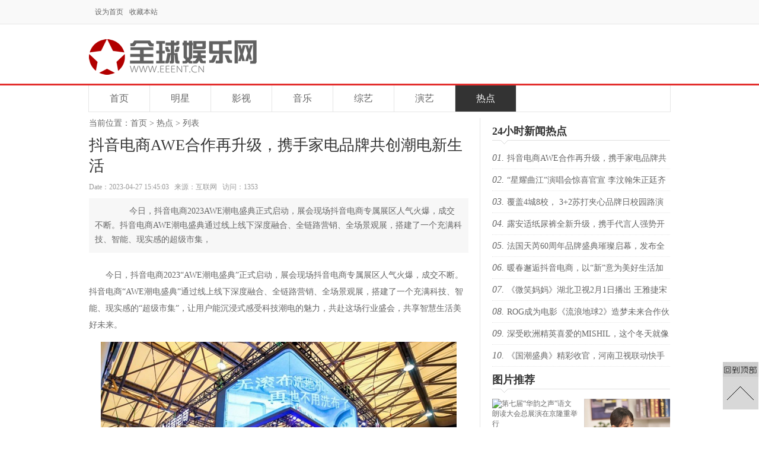

--- FILE ---
content_type: text/html
request_url: http://www.eeent.cn/hot/2023/0427/2348.html
body_size: 5934
content:
<!DOCTYPE html PUBLIC "-//W3C//DTD XHTML 1.0 Transitional//EN" "http://www.w3.org/TR/xhtml1/DTD/xhtml1-transitional.dtd">
<html xmlns="http://www.w3.org/1999/xhtml">
<head>
<meta http-equiv="Content-Type" content="text/html; charset=gbk" />
<meta http-equiv="X-UA-Compatible" content="IE=7" />
<title>抖音电商AWE合作再升级，携手家电品牌共创潮电新生活 - 热点 - 全球娱乐网</title>
<meta name="keywords" content="">
<meta name="description" content="　　今日，抖音电商2023AWE潮电盛典正式启动，展会现场抖音电商专属展区人气火爆，成交不断。抖音电商AWE潮电盛典通过线上线下深度融合、全链路营销、全场景观展，搭建了一个充满科技、智能、现实感的超级市集，">
<link href="http://www.enttop.cn/statics/css/eeent/index.css" rel="stylesheet" type="text/css" />
<script type="text/javascript" src="http://www.enttop.cn/statics/js/jquery.min.js"></script>
<script type="text/javascript" src="http://www.enttop.cn/statics/js/jquery.sgallery.js"></script>
<script type="text/javascript" src="http://www.enttop.cn/statics/js/search_common.js"></script>
</head>
<body>
<!--头部开始-->
<div class="top-da">
<div class="top">
<li><a href="#" onClick="this.style.behavior='url(#default#homepage)';this.setHomePage ('http://www.eeent.cn/');" title="设为首页">设为首页</a><a href="#" onClick="window.external.addFavorite('http://www.eeent.cn','')" title="收藏">收藏本站</a></li>
<li style="float:right;">
</li>
</div>
</div>
<!--头部结束-->
<!--广告开始-->
<div class="gg"><script language="javascript" src="http://www.enttop.cn/caches/poster_js/14.js"></script></div>
<!--广告结束-->
<!--logo开始-->
<div class="logo">
<div class="logo-l"><a href="http://www.eeent.cn/" title=""><img src="http://www.enttop.cn/statics/css/eeent/logo.png" alt=""/></a></div>
<div class="logo-r"></div>
</div>
<!--头部结束-->
<!--导航开始-->
<div class="dh-d">
<div class="dh">
<a href="http://www.eeent.cn" title="首页">首页</a>
<a href="/mx/" title="明星" target="_blank">明星</a>
<a href="/ys/" title="影视" target="_blank">影视</a>
<a href="/yy/" title="音乐" target="_blank">音乐</a>
<a href="/zy/" title="综艺" target="_blank">综艺</a>
<a href="/yc/" title="演艺" target="_blank">演艺</a>
<a href="/hot/" class="aa" title="热点" target="_blank">热点</a>
</div>
</div>
<!--导航结束-->
<div class="con">
<div class="con-l">
<div class="con-l-wz">当前位置：<a href="http://www.eeent.cn">首页</a><span> > </span><a href="http://www.eeent.cn/hot/">热点</a> >  列表</div>
<h1>抖音电商AWE合作再升级，携手家电品牌共创潮电新生活</h1>
<div class="con-l-xx">Date：2023-04-27 15:45:03&nbsp;&nbsp;&nbsp;来源：互联网&nbsp;&nbsp;&nbsp;访问：<span id="hits"></span></div>
<div class="con-l-zy">　　今日，抖音电商2023AWE潮电盛典正式启动，展会现场抖音电商专属展区人气火爆，成交不断。抖音电商AWE潮电盛典通过线上线下深度融合、全链路营销、全场景观展，搭建了一个充满科技、智能、现实感的超级市集，</div><div class="con-l-gg"><script language="javascript" src="http://www.enttop.cn/caches/poster_js/16.js"></script></div>
<div class="con-l-n"><p>　　今日，抖音电商2023&ldquo;AWE潮电盛典&rdquo;正式启动，展会现场抖音电商专属展区人气火爆，成交不断。抖音电商&ldquo;AWE潮电盛典&rdquo;通过线上线下深度融合、全链路营销、全场景观展，搭建了一个充满科技、智能、现实感的&ldquo;超级市集&rdquo;，让用户能沉浸式感受科技潮电的魅力，共赴这场行业盛会，共享智慧生活美好未来。</p>
<p style="text-align: center;"><img src="http://www.enttop.cn/uploadfile/2023/0427/20230427040210984.jpg" /></p>
<p>　　<strong>抖音电商AWE合作重磅升级 &nbsp;全域资源升级助力品牌强势出圈</strong><br />
　　作为亚洲规模最大、全球三甲的国际家电及消费电子展览会，AWE汇聚了千家国内外品牌、全球最顶级的产品体验场景、贸易商洽机会。为给更多家居品牌带来更多商业机会，让更多热爱生活的人参与到这场行业盛会中来，抖音电商全面升级与AWE的合作。<br />
&nbsp;<br />
　　首先打造&ldquo;线上+线下&rdquo;全场景逛展模式，双线驱动突破时间、地域的限制，实现全范围用户触达，给参展商及观众更多的选择，也强化展会本身的品牌和服务；<br />
&nbsp;<br />
　　其次集结&ldquo;达人+媒体&rdquo;超级探展团，借抖音达人促进展会及品牌在站内的传播，用权威媒体公信力，提高活动的信息渗透力、知名度及可信度；<br />
&nbsp;<br />
　　再者&ldquo;内容场+货架场&rdquo;全资源加持，完成品牌及展会在抖音站内的传播及转化，让亿万用户在抖音电商就能轻松拥有自己的梦中情电。</p>
<p style="text-align: center;"><img src="http://www.enttop.cn/uploadfile/2023/0427/20230427040212464.jpg" /></p>
<p>&nbsp;<br />
　　为全面助力商家，抖音电商线上线下齐发力，线上联合权威媒体36氪为入驻品牌打造专题报道，进一步深化品牌的行业影响力，撬动站内超头主播东方甄选，在直播间助力品牌新品的传播及转化；线下联合抖音站内不同类型达人线下打卡品牌展区，通过情景式种草助力品牌及新品在抖音站内的传播，还有更多站内资源及福利加持，借抖音的平台优势，让品牌在站内实现从心智打造到成交转化的全链路。<br />
&nbsp;<br />
　　&ldquo;AWE潮电盛典&rdquo;全景式逛展来袭 &nbsp;与亿万用户智启智慧生活新方式<br />
为让更多用户沉浸式狂欢&ldquo;AWE潮电盛典&rdquo;，抖音电商精心打造全景逛展模式。线下打造科技感主题展区，入口处是一个抖音音符的设计，进入之后能看到厨房、卧室、浴室、客厅四个场景的展区，有很多新潮的家电展区，用户在这里能看到更多未来智慧生活的可能性。如果没有办法亲临现场，还可以通过&ldquo;云逛展&rdquo;看到展会里的智能家电，感受年度新品和新技术的魅力，足不出户也能拥有很好的观展体验。</p>
<p style="text-align: center;"><img src="http://www.enttop.cn/uploadfile/2023/0427/20230427040212853.jpg" /></p>
<p>&nbsp;<br />
　　据悉，抖音电商与AWE的合作始于2021年，双方通过多次联动活动和跨界合作，为消费者带来了一系列美好体验。其中，抖音电商试水开创的&ldquo;云逛展&rdquo;获得平台消费者深度认可，相关话题播放量超20亿。而在新消费升级、产业数字化转型升级的当下，相信2023抖音电商与AWE的全新合作模式将为国内外家电品牌搭建起一座连接消费者的桥梁，满足全球消费者潮电新生活的需求。</p>
</div>
<div class="con-l-fy">
<strong>上一篇：</strong><a href="http://www.eeent.cn/hot/2023/0410/2345.html">露安适纸尿裤全新升级，携手代言人强势开局领跑高端母婴护理行业</a><br />
<strong>下一篇：</strong><a href="javascript:alert('最后一页');">最后一页</a>
</div>


<div class="con-l-tj">
<h1>推荐阅读</h1>
<ul>
<li><a href="http://www.eeent.cn/hot/2021/0715/2299.html" target="_blank" title="吕良伟自创打拐神曲“皮中带暖” ，《天下无拐》接棒《失孤》再引社会关注"><img src="http://www.enttop.cn/uploadfile/2021/0715/20210715094502581.jpg" alt="吕良伟自创打拐神曲“皮中带暖” ，《天下无拐》接棒《失孤》再引社会关注"/><div>吕良伟自创打拐神曲“皮中带暖” ，《天下无拐》接棒《失孤》再引社会关注</div></a></li>
<li><a href="http://www.eeent.cn/hot/2021/0630/2287.html" target="_blank" title="飒！芒果TV《青春正当时》走近首支高原女子飞行班"><img src="http://www.enttop.cn/uploadfile/2021/0630/20210630032947749.jpg" alt="飒！芒果TV《青春正当时》走近首支高原女子飞行班"/><div>飒！芒果TV《青春正当时》走近首支高原女子飞行班</div></a></li>
<li><a href="http://www.eeent.cn/hot/2021/0608/2279.html" target="_blank" title="《你是我的荣耀》曝首支预告 心动奇遇浪漫启航"><img src="http://www.enttop.cn/uploadfile/2021/0608/20210608032651713.jpg" alt="《你是我的荣耀》曝首支预告 心动奇遇浪漫启航"/><div>《你是我的荣耀》曝首支预告 心动奇遇浪漫启航</div></a></li>
<li><a href="http://www.eeent.cn/hot/2021/0608/2278.html" target="_blank" title="《只是一次偶然的旅行》呈现沉浸听感 窦靖童首度创作电影原声"><img src="http://www.enttop.cn/uploadfile/2021/0608/20210608032715317.jpg" alt="《只是一次偶然的旅行》呈现沉浸听感 窦靖童首度创作电影原声"/><div>《只是一次偶然的旅行》呈现沉浸听感 窦靖童首度创作电影原声</div></a></li>
<li><a href="http://www.eeent.cn/hot/2021/0604/2273.html" target="_blank" title="“内娱养生天花板”吕良伟自创“空气二郎腿”引爆全网 网友：坚持10秒已是极限"><img src="http://www.enttop.cn/uploadfile/2021/0604/20210604123101427.jpg" alt="“内娱养生天花板”吕良伟自创“空气二郎腿”引爆全网 网友：坚持10秒已是极限"/><div>“内娱养生天花板”吕良伟自创“空气二郎腿”引爆全网 网友：坚持10秒已是极限</div></a></li>
<li><a href="http://www.eeent.cn/hot/2021/0311/2239.html" target="_blank" title="英国电影学院奖公布提名 索尼影业《困在时间里的父亲》入围6项大奖"><img src="http://www.enttop.cn/uploadfile/2021/0311/20210311021835409.jpg" alt="英国电影学院奖公布提名 索尼影业《困在时间里的父亲》入围6项大奖"/><div>英国电影学院奖公布提名 索尼影业《困在时间里的父亲》入围6项大奖</div></a></li>
<li><a href="http://www.eeent.cn/hot/2021/0311/2237.html" target="_blank" title="《婆婆和妈妈2》黄圣依杨子教育观分歧 杜淳模仿谢霆锋给王灿惊喜"><img src="http://www.enttop.cn/uploadfile/2021/0311/20210311022256680.jpg" alt="《婆婆和妈妈2》黄圣依杨子教育观分歧 杜淳模仿谢霆锋给王灿惊喜"/><div>《婆婆和妈妈2》黄圣依杨子教育观分歧 杜淳模仿谢霆锋给王灿惊喜</div></a></li>
<li><a href="http://www.eeent.cn/hot/2021/0203/2208.html" target="_blank" title="《猫和老鼠》大电影定档2月26日 最佳损友邀你电影院笑闹元宵"><img src="http://www.enttop.cn/uploadfile/2021/0203/20210203035418878.jpg" alt="《猫和老鼠》大电影定档2月26日 最佳损友邀你电影院笑闹元宵"/><div>《猫和老鼠》大电影定档2月26日 最佳损友邀你电影院笑闹元宵</div></a></li>
</ul>
</div>
</div>
<div class="con-r">
<div class="con-r-gg"><script language="javascript" src="http://www.enttop.cn/caches/poster_js/13.js"></script></div>
<div class="con-r-m">
<h1>24小时新闻热点</h1>
<ul>
<li><span>01.</span><a href="http://www.eeent.cn/hot/2023/0427/2348.html" target="_blank">抖音电商AWE合作再升级，携手家电品牌共创潮电新生活</a></li>
<li><span>02.</span><a href="http://www.eeent.cn/yy/2023/0424/2347.html" target="_blank">“星耀曲江”演唱会惊喜官宣 李汶翰朱正廷齐聚加盟</a></li>
<li><span>03.</span><a href="http://www.eeent.cn/yy/2023/0414/2346.html" target="_blank">覆盖4城8校， 3+2苏打夹心品牌日校园路演完美收官</a></li>
<li><span>04.</span><a href="http://www.eeent.cn/hot/2023/0410/2345.html" target="_blank">露安适纸尿裤全新升级，携手代言人强势开局领跑高端母婴护理行业</a></li>
<li><span>05.</span><a href="http://www.eeent.cn/hot/2023/0320/2344.html" target="_blank">法国天芮60周年品牌盛典璀璨启幕，发布全新战略，开启全新篇章</a></li>
<li><span>06.</span><a href="http://www.eeent.cn/hot/2023/0301/2343.html" target="_blank">暖春邂逅抖音电商，以“新”意为美好生活加码</a></li>
<li><span>07.</span><a href="http://www.eeent.cn/ys/2023/0201/2342.html" target="_blank">《微笑妈妈》湖北卫视2月1日播出 王雅捷宋佳伦暖愈人心</a></li>
<li><span>08.</span><a href="http://www.eeent.cn/ys/2022/1228/2341.html" target="_blank">ROG成为电影《流浪地球2》造梦未来合作伙伴</a></li>
<li><span>09.</span><a href="http://www.eeent.cn/mx/2022/1121/2340.html" target="_blank">深受欧洲精英喜爱的MISHIL，这个冬天就像王鸥一样美出自己的style</a></li>
<li><span>10.</span><a href="http://www.eeent.cn/zy/2022/1111/2339.html" target="_blank">《国潮盛典》精彩收官，河南卫视联动快手把文化“玩”成国潮</a></li>
</ul>
</div>

<div class="con-r-p">
<h1>图片推荐</h1>
<ul>
<li><a href="http://www.eeent.cn/zy/2022/0809/2330.html" target="_blank" title="第七届“华韵之声”语文朗读大会总展演在京隆重举行"><img src="https://aliypic.oss-cn-hangzhou.aliyuncs.com/Uploadfiles/20220808/2022080819320467.002.jpeg" alt="第七届“华韵之声”语文朗读大会总展演在京隆重举行"/><div>第七届“华韵之声”语文朗读大会总展演在京隆重举行</div></a></li>
<li style="float:right"><a href="http://www.eeent.cn/mx/2021/0806/2308.html" target="_blank" title="杨紫《萌探探探案》还原邱莹莹造型 合体欢乐颂姐妹引发回忆杀"><img src="http://www.enttop.cn/uploadfile/2021/0806/thumb_499_393_20210806025532269.jpg" alt="杨紫《萌探探探案》还原邱莹莹造型 合体欢乐颂姐妹引发回忆杀"/><div>杨紫《萌探探探案》还原邱莹莹造型 合体欢乐颂姐妹引发回忆杀</div></a></li>
<li><a href="http://www.eeent.cn/ys/2021/0730/2306.html" target="_blank" title="《怒火·重案》高燃上映 甄子丹吕良伟定义“人类高质量兄弟情”"><img src="http://www.enttop.cn/uploadfile/2021/0730/20210730091705617.jpg" alt="《怒火·重案》高燃上映 甄子丹吕良伟定义“人类高质量兄弟情”"/><div>《怒火·重案》高燃上映 甄子丹吕良伟定义“人类高质量兄弟情”</div></a></li>
<li style="float:right"><a href="http://www.eeent.cn/yc/2021/0729/2305.html" target="_blank" title="宋茜《陌生的恋人》持续精彩  迷雾散开真相渐明"><img src="http://www.enttop.cn/uploadfile/2021/0729/20210729091602512.jpg" alt="宋茜《陌生的恋人》持续精彩  迷雾散开真相渐明"/><div>宋茜《陌生的恋人》持续精彩  迷雾散开真相渐明</div></a></li>
<li><a href="http://www.eeent.cn/ys/2021/0726/2304.html" target="_blank" title="现实主义力作《无处可逃》开机 用一起“性骚扰”引发社会反思"><img src="http://www.enttop.cn/uploadfile/2021/0726/20210726094059286.jpg" alt="现实主义力作《无处可逃》开机 用一起“性骚扰”引发社会反思"/><div>现实主义力作《无处可逃》开机 用一起“性骚扰”引发社会反思</div></a></li>
<li style="float:right"><a href="http://www.eeent.cn/yy/2021/0721/2303.html" target="_blank" title="高戈献唱《中国医生》宣传推广曲 这群《最美逆行者》值得所有的赞美"><img src="http://www.enttop.cn/uploadfile/2021/0721/20210721101613707.jpg" alt="高戈献唱《中国医生》宣传推广曲 这群《最美逆行者》值得所有的赞美"/><div>高戈献唱《中国医生》宣传推广曲 这群《最美逆行者》值得所有的赞美</div></a></li>
<li><a href="http://www.eeent.cn/ys/2021/0721/2302.html" target="_blank" title="《我的父亲焦裕禄》发布“英模榜样”海报 质朴豪言穿越时间掷地有声"><img src="http://www.enttop.cn/uploadfile/2021/0721/20210721102451240.jpg" alt="《我的父亲焦裕禄》发布“英模榜样”海报 质朴豪言穿越时间掷地有声"/><div>《我的父亲焦裕禄》发布“英模榜样”海报 质朴豪言穿越时间掷地有声</div></a></li>
<li style="float:right"><a href="http://www.eeent.cn/mx/2021/0721/2301.html" target="_blank" title="屈楚萧《古董局中局之掠宝清单》开播 许一城开启热血护宝之旅"><img src="http://www.enttop.cn/uploadfile/2021/0721/20210721020852662.jpg" alt="屈楚萧《古董局中局之掠宝清单》开播 许一城开启热血护宝之旅"/><div>屈楚萧《古董局中局之掠宝清单》开播 许一城开启热血护宝之旅</div></a></li>
</ul>
</div>

<div class="con-r-m">
<h1>热点推荐</h1>
<ul>
<li><span>01.</span><a href="http://www.eeent.cn/yy/2023/0424/2347.html" target="_blank">“星耀曲江”演唱会惊喜官宣 李汶翰朱正廷齐聚加盟</a></li>
<li><span>02.</span><a href="http://www.eeent.cn/mx/2022/0820/2334.html" target="_blank">刘洋洋加盟央视重磅打造戏曲研学节目《拿手好戏》</a></li>
<li><span>03.</span><a href="http://www.eeent.cn/hot/2022/0127/2325.html" target="_blank">点赞新娱乐营销！开启“品-效-销”的N种可能</a></li>
<li><span>04.</span><a href="http://www.eeent.cn/hot/2022/0127/2324.html" target="_blank">相约三月，魂入华夏—《无悔华夏》春节新年活动福利开启！</a></li>
<li><span>05.</span><a href="http://www.eeent.cn/yc/2021/1229/2322.html" target="_blank">时代少年团再次登上央视舞台——榜样的力量终会被看到</a></li>
<li><span>06.</span><a href="http://www.eeent.cn/ys/2021/0521/2264.html" target="_blank">《疯狂海盗团》发布角色海报 5月29日合家欢必看</a></li>
<li><span>07.</span><a href="http://www.eeent.cn/yy/2020/0723/2109.html" target="_blank">拼搭全新乐高 IDEAS钢琴，肆享音乐律动</a></li>
<li><span>08.</span><a href="http://www.eeent.cn/ys/2020/0217/2043.html" target="_blank">《两世欢》创新推出“恶人”版预告和“古绢”海报 于朦胧陈钰琪两世定情甜暖人心</a></li>
<li><span>09.</span><a href="http://www.eeent.cn/zy/2019/1113/2000.html" target="_blank">联合联动云、观致汽车 京东数科上线车白条金融服务</a></li>
<li><span>10.</span><a href="http://www.eeent.cn/hot/2018/1229/1843.html" target="_blank">男子冒充华侨诈骗 年轻单身女性比较好骗</a></li>
</ul>
</div>
<div class="con-r-gg"><script language="javascript" src="http://www.enttop.cn/caches/poster_js/15.js"></script></div>

</div>
</div>

<script language="JavaScript" src="http://www.enttop.cn/api.php?op=count&id=2348&modelid=14"></script>
<div class="foot">
<a href="http://www.eeent.cn" title="首页" target="_blank">首页</a>
 | <a href="/mx/" target="_blank" title="明星">明星</a>
 | <a href="/ys/" target="_blank" title="影视">影视</a>
 | <a href="/yy/" target="_blank" title="音乐">音乐</a>
 | <a href="/zy/" target="_blank" title="综艺">综艺</a>
 | <a href="/yc/" target="_blank" title="演艺">演艺</a>
 | <a href="/hot/" target="_blank" title="热点">热点</a>
</div>
<div class="bq">
<li>
Copyright @ 2010-2014 <a href="http://www.eeent.cn" target="_blank" title="首页">http://www.eeent.cn</a>, All Rights Reserved 版权所有：<a href="http://www.eeent.cn/" title="" target="_blank"></a>   <a href="http://beian.miit.gov.cn/" target="_blank">冀ICP备10016941号-30</a>  <br/>

		 	<div style="width:300px;margin:0 auto; padding:20px 0;">
		 		<a target="_blank" href="http://www.beian.gov.cn/portal/registerSystemInfo?recordcode=13108202000357" style="display:inline-block;text-decoration:none;height:20px;line-height:20px;"><img src="http://www.enttop.cn/beiantubiao.png" style="float:left;"/><p style="float:left;height:20px;line-height:20px;margin: 0px 0px 0px 5px; color:#939393;">冀公网安备 13108202000357号</p></a>
		 	</div>
		 

欢迎广大网友来本网站投稿，网站内容来自于互联网或网友提供</li>
<li><img src="http://www.enttop.cn/statics/css/eeent/f1.jpg"/><img src="http://www.enttop.cn/statics/css/eeent/f2.jpg"/><img src="http://www.enttop.cn/statics/css/eeent/f3.jpg"/><img src="http://www.enttop.cn/statics/css/eeent/f4.jpg"/></li>
</div>
<a onclick="window.scrollTo('0','0')" style="position:fixed; right:1px; bottom:30px; cursor:pointer;" class="ding"></a>
</body>
</html>

--- FILE ---
content_type: text/html; charset=gbk
request_url: http://www.enttop.cn/api.php?op=count&id=2348&modelid=14
body_size: 119
content:
$('#todaydowns').html('1');$('#weekdowns').html('1');$('#monthdowns').html('2');$('#hits').html('1353');

--- FILE ---
content_type: text/css
request_url: http://www.enttop.cn/statics/css/eeent/index.css
body_size: 3006
content:
@charset "gb2312";
/* CSS Document */
body{ font-size:12px; color:#666666; font-family:"微软雅黑"; margin:0px auto; background:#FFF;}
a:link{ font-size:12px; color:#666666; font-family:"微软雅黑"; text-decoration:none;}
a:visited{ font-size:12px; color:#666666; font-family:"微软雅黑"; text-decoration:none;}
a:hover{ font-size:12px; color:#E32D2C; font-family:"微软雅黑"; text-decoration:none;}
ul,ol,li,dt,dd{ float:left; list-style:none; margin:0px; padding:0px;}
img{ border:0px;}

/*头部开始*/
.top-da{ width:100%; height:auto; margin:0px auto; border-bottom:#e5e5e5 solid 1px; background:#f9f9f9; overflow:hidden;}
.top{ width:980px; height:40px; margin:0px auto; line-height:40px; overflow:hidden;}
.top a{ padding-left:10px;}
/*头部结束*/
/*头部开始*/
.gg{ width:980px; height:auto; margin:0px auto; padding-top:10px; overflow:hidden;}
/*头部结束*/
/*logo开始*/
.logo{ width:980px; height:auto; margin:0px auto; padding-top:15px; padding-bottom:15px; overflow:hidden;}
.logo-l{ float:left; width:auto; height:auto; margin:0px auto; overflow:hidden;}
.logo-r{ float:right; width:468px; height:auto; margin:0px auto; overflow:hidden;}
/*logo结束*/

/*导航开始*/
.dh-d{ width:100%; height:auto; margin:0px auto; border-top:#E32D2C solid 3px; overflow:hidden;}
.dh{ width:980px; height:44px; margin:0px auto; border:#e5e5e5 solid 1px; border-top:none; overflow:hidden;}
.dh a{ float:left; line-height:44px; font-size:16px; border-right:#e5e5e5 solid 1px; padding:0px 35px 0px 35px;}
.dh a:hover{ background:#E32D2C; color:#FFF;}
.dh .aa{ background:#333; color:#FFF;}
/*导航结束*/
/*幻灯片开始*/
.hd{ width:980px; height:auto; margin:0px auto; padding-top:10px; overflow:hidden;}
.hd-l{ float:left; width:580px; height:auto; margin:0px auto; overflow:hidden;}
/*hd start*/
#main { width: 580px; margin:0px auto; text-align:left; position: relative; z-index:1; overflow:hidden;}
#main:hover #next,#main:hover #prev{ display:block;}
#controller {
width:auto;
height:13px;
text-align: center; position:absolute; bottom:60px; right:10px;
}
#controller li {
display: inline; float:left; margin:0 2px;
width: 13px;
height: 13px;
text-indent:-99999px;
cursor:pointer;
background:url("icon_page.png") no-repeat;
_background:none;
_filter:progid:DXImageTransform.Microsoft.AlphaImageLoader(enabled="true",src='icon_page.png', sizingMethod='crop');
}
#controller li.active {
background:url("icon_page_active.png") no-repeat;
_background:none;
_filter:progid:DXImageTransform.Microsoft.AlphaImageLoader(enabled="true",src='icon_page_active.png', sizingMethod='crop');
}
.tbui_slideshow_container {
width: 580px;
height: 440px;
overflow:hidden;
position:relative;
}
#next,#prev{ display:none; width:44px; height:44px; overflow:hidden; position:absolute; top:150px; text-indent:-9999px; cursor:pointer;}
#prev{ left:10px;
background: url("btn_pre.png") no-repeat;
_background:none;
_filter:progid:DXImageTransform.Microsoft.AlphaImageLoader(enabled="true",src='btn_pre.png', sizingMethod='crop');
}
#next{ right:10px;
background: url("btn_next.png") no-repeat;
_background:none;
_filter:progid:DXImageTransform.Microsoft.AlphaImageLoader(enabled="true",src='btn_next.png', sizingMethod='crop');
}
.tbui_slideshow_container .tbui_slideshow_slide {
position: absolute;
top: 0;
left: 0;
display : none;
webkitBackfaceVisibility: hidden;
}
.tab_list{ display:none;}
.tbui_slideshow_list img{ width:580px; height:auto; overflow:hidden;}
.tbui_slideshow_list li div{ position:absolute; left:0px; top:270px; width:100%; height:auto;background:url(flbg.png); padding-bottom:10px; overflow:hidden;}
.tbui_slideshow_list li h1{ float:left; width:98%; height:26px; margin:0px auto; padding:0px; padding-top:10px; padding-left:2%; color:#F5F5F5; font-size:18px; overflow:hidden;}
.tbui_slideshow_list li span{ float:left; width:98%; height:auto; margin:0px auto; padding:0px; text-indent:24px; padding-left:2%; line-height:24px; color:#F5F5F5; overflow:hidden;}
.slide_bg{ width:580px; height:85px; position:absolute; bottom:0; left:0;}
.down_wrap{ padding-left:112px;}
.down_col{ float:left; display:inline; margin:0 50px 0 0; width:280px; background: url("down_dotted_line.jpg") repeat-y right 10px;}
.down_col dt{ height:59px;}
.down_col dd{ font-size:14px; line-height:18px; color:#787878; font-family:Arial,"??", Helvetica, sans-serif; margin:0;}
.down_col_ewm{ width:130px; margin:0; background-image:none;}
.down_col_ewm dt{ height:81px; padding:15px 0 10px;}
.down_col_ewm dd{ text-align:center;}
.ewm_box img{ width:81px; height:81px; display:block; margin:0 auto;}
.down_col_center{}
.down_more_blank{ height:68px; width:300px; margin:39px auto 0; padding-top:18px;}
/*hd end*/
.hd-r{ float:right; width:380px; height:auto; margin:0px auto; overflow:hidden;}
.hd-r li{ float:left; width:380px; height:30px; margin:0px auto; line-height:30px; overflow:hidden;}
.hd-r li a:link{ font-size:14px;}
.hd-r li a:visited{ font-size:14px;}
.hd-r li a:hover{ font-size:14px;}
/*幻灯片结束*/
/*分类开始*/
.mfl{ width:980px; height:auto; margin:0px auto; margin-top:10px; border-bottom:#2C2C2C solid 1px; overflow:hidden;}
.mfl span{ float:left; height:40px; line-height:40px; font-size:20px; padding:0px 20px 0px 0px; overflow:hidden;}
.mfl span b{ font-size:28px; padding-right:5px; font-weight:normal;}
.mfl em{ float:right; height:40px; line-height:40px; padding-right:10px; font-style:normal;}
.mfl-n{ width:980px; height:auto; margin:0px auto; padding-top:10px; overflow:hidden;}
.mfl-n-l{ float:left; width:310px; height:auto; margin:0px auto; overflow:hidden;}
.mfl-n-l-p{ width:310px; height:auto; margin:0px auto; overflow:hidden;}
.mfl-n-l-p dt{ width:310px; height:180px; margin:0px auto; overflow:hidden;}
.mfl-n-l-p dt img{ width:310px;}
.mfl-n-l-p dd{ width:310px; height:auto; margin:0px auto; overflow:hidden;}
.mfl-n-l-p dd h1{ float:left; width:310px; height:40px; margin:0px auto; line-height:40px; font-size:16px; font-weight:normal; overflow:hidden;}
.mfl-n-l-p dd span{ float:left; width:310px; height:70px; margin:0px auto; line-height:24px; color:#999; overflow:hidden;}
.mfl-n-l-l{ width:310px; height:auto; margin:0px auto; overflow:hidden;}
.mfl-n-l-l li{ width:310px; height:26px; margin:0px auto; line-height:26px; overflow:hidden;}
.mfl-n-z{ float:left; width:350px; height:auto; margin:0px auto; padding-left:20px; overflow:hidden;}
.mfl-n-z li{ width:350px; height:26px; margin:0px auto; line-height:26px; overflow:hidden;}
.mfl-n-z li dt{ width:350px; height:26px; margin:0px auto; line-height:26px; overflow:hidden;}
.mfl-n-z li dd{ width:350px; height:44px; margin:0px auto; line-height:22px; color:#999; overflow:hidden;}
.mfl-n-z li a{ font-size:14px;}
.mfl-n-r{ float:right; width:280px; height:auto; margin:0px auto; overflow:hidden;}
.mfl-n-r li{ position:relative; width:280px; height:135px; margin:0px auto; margin-bottom:3px; overflow:hidden;}
.mfl-n-r li img{width:280px;}
.mfl-n-r li div{ position:absolute; left:0px; bottom:0px; width:270px; height:30px; padding:0px 5px 0px 5px; line-height:30px; background:url(flbg1.png) repeat-x bottom; color:#FFF; font-size:14px; text-align:center;}
/*分类结束*/
.pic{ width:980px; height:auto; margin:0px auto; margin-top:10px; overflow:hidden;}
.pic li{ position:relative; width:195px; height:120px; margin:0px auto; padding-left:1px; margin-bottom:1px; overflow:hidden;}
.pic li img{ width:195px;}
.pic li:hover div{ display:block; top:0px; height:120px; background:url(flbg1.png) repeat-x 0px -100px; -webkit-transition: all ease-in-out .5s;-moz-transition: all ease-in-out .5s;}
.pic li div{ display:block; position:absolute; right:0px; bottom:0px; width:195px; height:30px; margin:0px auto; background:url(flbg1.png) repeat-x bottom; color:#FFF; overflow:hidden;-webkit-transition: all ease-in-out .5s;-moz-transition: all ease-in-out .5s; text-shadow:0px 1px 1px #000;}
.pic li div dt{ width:195px; height:30px; font-size:14px; line-height:30px; text-align:center; overflow:hidden;}
.pic li div dd{ width:185px; height:80px; padding:5px; color:#f5f5f5; line-height:24px; overflow:hidden;}

.foot{ width:980px; height:auto; margin:0px auto; padding-top:15px; margin-top:10px; text-align:center; color:#CCC; border-top:#e5e5e5 solid 1px; overflow:hidden;}

.bq{ width:980px; height:auto; margin:0px auto; padding-top:10px; padding-bottom:10px; line-height:24px; text-align:center; overflow:hidden;}
.bq li{ width:980px; height:auto; margin:0px auto; padding-bottom:10px; overflow:hidden;}

a.ding{ float:left; width:60px; height:80px; background:url(ding.jpg) no-repeat 0px 0px; overflow:hidden;}
a.ding:link,a.ding:visited{ float:left; width:60px; height:80px; overflow:hidden;}
a.ding:hover{ float:left; width:60px; height:80px; background:url(ding.jpg) no-repeat 0px -80px; overflow:hidden;}
/*列表开始*/
.list{ width:980px; height:auto; margin:0px auto; padding-top:10px; overflow:hidden;}
.list-l{ float:left; width:640px; height:auto; margin:0px auto; border-right:#E5E5E5 solid 1px; padding-right:19px; overflow:hidden;}
.list-l-wz{ width:640px; height:auto; margin:0px auto; font-size:14px; padding-bottom:10px; overflow:hidden;}
.list-l-wz a{ font-size:14px;}
.list-l h1{ float:left; width:640px; height:40px; margin:0px auto; line-height:40px; border-top:#666 solid 3px; border-bottom:#E5E5E5 solid 1px; overflow:hidden;}
.list-l li{ float:left; width:640px; height:40px; margin:0px auto; line-height:40px; overflow:hidden;}
.list-l li span{ float:left; width:auto; height:auto;}
.list-l li span a{ font-size:14px;}
.list-l li em{ float:right; width:auto; height:auto; color:#CCC; font-style:normal;}
.list-r{ float:right; width:300px; height:auto; margin:0px auto; overflow:hidden;}
.list-r-gg{ width:300px; height:auto; margin:0px auto; overflow:hidden;}
.list-r-t{ width:300px; height:auto; margin:0px auto; font-size:18px; padding-bottom:10px; padding-top:10px; background:url(tit.jpg) no-repeat bottom; overflow:hidden;}
.list-r-t b{ font-size:18px; font-weight:normal; color:#E32D2C;}
.list-r-n{ width:300px; height:auto; margin:0px auto; overflow:hidden;}
.list-r-n li{ width:300px; height:40px; margin:0px auto; line-height:40px; border-bottom:#E0E0E0 dotted 1px; overflow:hidden;}
.list-r-n li span{ font-size:16px; font-style:italic;}
.list-r-n li em{ font-size:14px; font-style:normal;}
.list-r-n li em a{ font-size:14px;}
.list-r-p{ width:300px; height:auto; margin:0px auto; overflow:hidden;}
.list-r-p li{ position:relative; width:145px; height:90px; margin:0px auto; margin-top:10px; overflow:hidden;}
.list-r-p li img{ width:145px;}
.list-r-p li div{ position:absolute; left:0px; bottom:0px; width:135px; height:30px; color:#FFF; text-align:center; font-size:14px; background:url(flbg1.png) 0px -80px; padding:0px 5px 0px 5px; line-height:30px; overflow:hidden;}
/* 分页 */
#pages { margin-top:15px; padding:14px 0 10px; font-family:宋体; text-align:center; border-bottom:none; overflow:hidden;}
#pages a { display:inline-block; height:22px; line-height:22px; background:#fff; border:1px solid #e3e3e3; text-align:center; color:#333; padding:0 10px}
#pages a.a1 { background:url(pages.png) no-repeat 0 5px; width:56px; padding:0 }
#pages a:hover { background:#E32D2C; color:#fff; text-decoration:none }
#pages span { display:inline-block; height:22px; line-height:22px; background:#E32D2C; border:1px solid #A00303; color:#fff; text-align:center;padding:0 10px}
.page .noPage { display:inline-block; width:56px; height:22px; line-height:22px; border:1px solid #e3e3e3; text-align:center; color:#a4a4a4; }
/*列表结束*/
/*内容开始*/
.con{ width:980px; height:auto; margin:0px auto; padding-top:10px; overflow:hidden;}
.con-l{ float:left; width:640px; height:auto; margin:0px auto; border-right:#E5E5E5 solid 1px; padding-right:19px; overflow:hidden;}
.con-l-wz{ width:640px; height:auto; margin:0px auto; font-size:14px; padding-bottom:10px; overflow:hidden;}
.con-l-wz a{ font-size:14px;}
.con-l h1{ float:left; width:640px; height:auto; margin:0px auto; font-size:26px; color:#333; font-weight:normal; overflow:hidden;}
.con-l-xx{ width:640px; height:auto; margin:0px auto; padding-top:10px; padding-bottom:10px; color:#999; overflow:hidden;}
.con-l-zy{ width:620px; height:auto; margin:0px auto; font-size:14px; text-indent:30px; padding:10px; background:#f7f7f7; line-height:24px; overflow:hidden;}
.con-l-gg{ width:640px; height:auto; margin:0px auto; overflow:hidden;}
.con-l-n{ width:640px; height:auto; margin:0px auto; font-size:14px; padding-top:10px; line-height:28px; overflow:hidden;}
.con-l-n a{ font-size:14px;}
.con-l-fx{ width:640px; height:auto; margin:0px auto; text-align:right; overflow:hidden;}
.con-l-fx a{ font-size:12px;}
.con-l-fy{ width:640px; height:auto; margin:0px auto; line-height:26px; padding-top:10px; font-size:14px; overflow:hidden;}
.con-l-fy a{ font-size:14px;}
.con-l-yd{ width:640px; height:auto; margin:0px auto; padding-top:10px; overflow:hidden;}
.con-l-yd h1{ float:left; width:640px; height:auto; margin:0px auto; color:#333; font-size:18px; padding-bottom:5px; border-bottom:#e5e5e5 solid 1px; overflow:hidden;}
.con-l-yd ul{ float:left; width:640px; height:auto; margin:0px auto; padding-top:5px; overflow:hidden;}
.con-l-yd ul li{ float:left; width:320px; height:36px; margin:0px auto; line-height:36px; overflow:hidden;}
.con-l-yd ul li a{ font-size:14px;}
.con-l-yd ul li span{ font-size:16px; font-style:italic; padding-right:5px;}

.con-l-tj{ width:640px; height:auto; margin:0px auto; padding-top:10px; overflow:hidden;}
.con-l-tj h1{ float:left; width:640px; height:auto; margin:0px auto; color:#333; font-size:18px; padding-bottom:5px; border-bottom:#e5e5e5 solid 1px; overflow:hidden;}
.con-l-tj ul{ float:left; width:640px; height:auto; margin:0px auto; padding-top:10px; overflow:hidden;}
.con-l-tj ul li{ position:relative; float:left; width:150px; height:100px; margin:0px auto; margin-bottom:10px; padding-left:8px; overflow:hidden;}
.con-l-tj ul li img{ width:150px;}
.con-l-tj ul li:hover div{ background:url(flbg1.png) repeat-x 0px -180px; -webkit-transition: all ease-in-out .5s;-moz-transition: all ease-in-out .5s;}
.con-l-tj ul li div{ position:absolute; left:8px; bottom:0px; width:150px; height:30px; text-align:center; line-height:30px; background:url(flbg1.png) repeat-x 0px -80px; color:#FFF; font-size:14px; overflow:hidden;}
.con-r{ float:right; width:300px; height:auto; margin:0px auto; overflow:hidden;}
.con-r-gg{ width:300px; height:auto; margin:0px auto; overflow:hidden;}
.con-r-m{ width:300px; height:auto; margin:0px auto; padding-top:10px; overflow:hidden;}
.con-r-m h1{ float:left; width:300px; height:auto; margin:0px auto; color:#333; font-size:18px; background:url(tit.jpg) no-repeat bottom; padding-bottom:10px; overflow:hidden;}
.con-r-m ul{ width:300px; height:auto; margin:0px auto; padding-top:5px; overflow:hidden;}
.con-r-m ul li{ float:left; width:300px; height:36px; margin:0px auto; line-height:36px; border-bottom:#e5e5e5 dotted 1px; overflow:hidden;}
.con-r-m ul li a{ font-size:14px;}
.con-r-m ul li span{ font-size:16px; font-style:italic; padding-right:5px;}

.con-r-p{ width:300px; height:auto; margin:0px auto; padding-top:10px; overflow:hidden;}
.con-r-p h1{ float:left; width:300px; height:auto; margin:0px auto; color:#333; font-size:18px; background:url(tit.jpg) no-repeat bottom; padding-bottom:10px; overflow:hidden;}
.con-r-p ul{ float:left; width:300px; height:auto; margin:0px auto; padding-top:10px; overflow:hidden;}
.con-r-p ul li{ position:relative; float:left; width:145px; height:100px; margin:0px auto; margin-bottom:10px; overflow:hidden;}
.con-r-p ul li img{ width:145px;}
.con-r-p ul li:hover div{ background:url(flbg1.png) repeat-x 0px -180px; -webkit-transition: all ease-in-out .5s;-moz-transition: all ease-in-out .5s;}
.con-r-p ul li div{ position:absolute; left:0px; bottom:0px; width:150px; height:30px; text-align:center; line-height:30px; background:url(flbg1.png) repeat-x 0px -80px; color:#FFF; font-size:14px; overflow:hidden;}
/*内容结束*/
/*page start*/
.dan{ width:980px; height:auto; margin:0px auto; padding-top:10px; overflow:hidden;}
.dan-l{ float:left; width:640px; height:auto; margin:0px auto; border-right:#E5E5E5 solid 1px; padding-right:19px; overflow:hidden;}
.dan-l-wz{ width:640px; height:auto; margin:0px auto; font-size:14px; padding-bottom:10px; overflow:hidden;}
.dan-l-wz a{ font-size:14px;}
.dan-l h1{ float:left; width:640px; height:46px; margin:0px auto; line-height:46px; border-top:#666 solid 3px; border-bottom:#E5E5E5 solid 1px; overflow:hidden;}
.dan-l ul{ width:640px; height:auto; margin:0px auto; font-size:14px; line-height:28px; padding:15px 0px 15px 0px; overflow:hidden;}
.dan-l ul a{ font-size:14px;}
.dan-r{ float:right; width:300px; height:auto; margin:0px auto; overflow:hidden;}
.dan-r-m{ width:300px; height:auto; margin:0px auto; padding-top:10px; overflow:hidden;}
.dan-r-m h1{ float:left; width:300px; height:auto; margin:0px auto; color:#333; font-size:18px; background:url(tit.jpg) no-repeat bottom; padding-bottom:10px; overflow:hidden;}
.dan-r-m ul{ width:300px; height:auto; margin:0px auto; padding-top:5px; overflow:hidden;}
.dan-r-m ul li{ float:left; width:290px; height:36px; margin:0px auto; padding-left:10px; font-size:14px; line-height:36px; border-bottom:#e5e5e5 dotted 1px; overflow:hidden;}
.dan-r-m ul li a{ font-size:14px;}
.dan-r-m ul .dd{ background:#f7f7f7;}
/*page end*/
